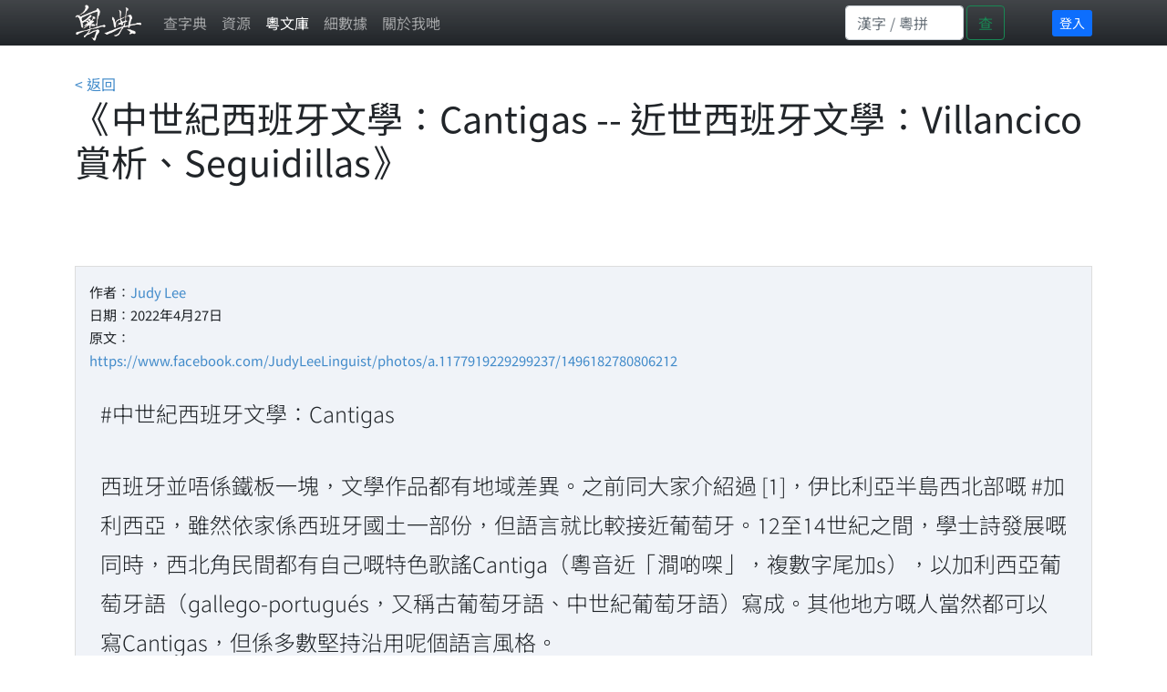

--- FILE ---
content_type: text/html; charset=utf-8
request_url: https://words.hk/faiman/view/779/%E4%B8%AD%E4%B8%96%E7%B4%80%E8%A5%BF%E7%8F%AD%E7%89%99%E6%96%87%E5%AD%B8%EF%BC%9ACantigas%20--%20%E8%BF%91%E4%B8%96%E8%A5%BF%E7%8F%AD%E7%89%99%E6%96%87%E5%AD%B8%EF%BC%9AVillancico%E8%B3%9E%E6%9E%90%E3%80%81Seguidillas
body_size: 5862
content:
<!DOCTYPE html>
<html lang="yue-Hant-HK">
 <head>
  <meta charset="utf-8">
  <meta http-equiv="X-UA-Compatible" content="IE=edge">
  <meta name="viewport" content="width=device-width, initial-scale=1">
  
  

  <title>
 
  粵典文庫 -
  
   中世紀西班牙文學：Cantigas -- 近世西班牙文學：Villancico賞析、Seguidillas
  
 
 | 粵典 words.hk</title>
  <link rel="canonical" href="https://words.hk/faiman/view/779/%E4%B8%AD%E4%B8%96%E7%B4%80%E8%A5%BF%E7%8F%AD%E7%89%99%E6%96%87%E5%AD%B8%EF%BC%9ACantigas%20--%20%E8%BF%91%E4%B8%96%E8%A5%BF%E7%8F%AD%E7%89%99%E6%96%87%E5%AD%B8%EF%BC%9AVillancico%E8%B3%9E%E6%9E%90%E3%80%81Seguidillas" />

  

  <!-- Bootstrap core CSS -->
  <link href="//fastly.jsdelivr.net/npm/bootstrap@5.1.1/dist/css/bootstrap.min.css" rel="stylesheet" integrity="sha384-F3w7mX95PdgyTmZZMECAngseQB83DfGTowi0iMjiWaeVhAn4FJkqJByhZMI3AhiU" crossorigin="anonymous">
  <!-- Bootstrap Font Icon CSS -->
  <link rel="stylesheet" href="//fastly.jsdelivr.net/npm/bootstrap-icons@1.5.0/font/bootstrap-icons.css">


  <!-- https://chiron-fonts.github.io/ -->
  
  <link rel="stylesheet" href="//fastly.jsdelivr.net/npm/chiron-hei-hk-webfont@2.5.24/css/vf.css" />
  <link rel="stylesheet" href="//fastly.jsdelivr.net/npm/chiron-hei-hk-webfont@2.5.24/css/vf-italic.css" />
  

  <!-- Custom styles-->
  <link href="/static/base.css?t=2022-08-10.1" rel="stylesheet" />
  
   <link rel="shortcut icon" href="/static/favicon.ico" />
  

  <!-- HTML5 shim and Respond.js IE8 support of HTML5 elements and media queries -->
  <!--[if lt IE 9]>
  <script src="//cdnjs.cloudflare.com/ajax/libs/html5shiv/3.7.2/html5shiv-printshiv.min.js"></script>
  <script src="//oss.maxcdn.com/libs/respond.js/1.4.2/respond.min.js"></script>
  <![endif]-->

  <script deferred="deferred" src="//fastly.jsdelivr.net/npm/jquery@1.11.3/dist/jquery.min.js"></script>
  <script deferred="deferred" src="//fastly.jsdelivr.net/npm/bootstrap@5.1.1/dist/js/bootstrap.bundle.min.js" integrity="sha384-/bQdsTh/da6pkI1MST/rWKFNjaCP5gBSY4sEBT38Q/9RBh9AH40zEOg7Hlq2THRZ" crossorigin="anonymous"></script>


  <meta property="og:title" content="中世紀西班牙文學：Cantigas -- 近世西班牙文學：Villancico賞析、Seguidillas | 粵典文庫" />
  <meta property="og:description" content="" />

  
   <meta property="og:locale" content="zh_HK" />
   <meta property="og:type" content="article" />
   <meta property="og:site_name" content="粵典 words.hk" />
   <meta property="article:author" content="https://www.facebook.com/www.words.hk" />
   <meta property="article:publisher" content="https://www.facebook.com/www.words.hk" />
   <meta property="og:image" content="https://words.hk/static/og2018.jpg" />
   <meta property="fb:app_id" content="668825199909866" />
  

  <script deferred="deferred" src="/static/base.js?v=2022-10-11"></script>
  

  
<script deferred="deferred" type="text/javascript" src="/static/clamp.min.js"></script>

 </head>

 <body>
  <nav class="navbar fixed-top navbar-expand navbar-dark bg-gradient bg-dark text-light ">
   <div class="container-lg">
    <a class="navbar-brand" href="/"><img src="/static/logo-white.png" height="40" width="73"></a>
    <button class="navbar-toggler" type="button" data-bs-toggle="collapse" data-bs-target="#navbarSupportedContent" aria-controls="navbarSupportedContent" aria-expanded="false" aria-label="Toggle navigation"><span class="navbar-toggler-icon"></span></button>
    <div class="collapse navbar-collapse" id="navbarSupportedContent">
     <ul class="navbar-nav me-auto">
      
      <li class="nav-item"><a class="nav-link " href="/zidin/">查字典</a></li>
       <li class="nav-item"><a class="nav-link " href="/resources/">資源</a></li>
      
       <li class="nav-item"><a class="nav-link active" href="/faiman/">粵文庫</a></li>
      
      <li class="nav-item"><a class="nav-link " href="/faiman/analysis/">細數據</a></li>
      
      <li class="nav-item"><a class="nav-link " href="/base/about/">關於我哋</a></li>
     </ul>
     
     <form action="/zidin/wan/" method="GET" class="d-flex wide-only">
      <input id="nav-search-input" class="form-control" type="search" style="width: 130px; max-width: 130px" placeholder="漢字 / 粵拼" aria-label="Search" name="q">
      <button class="btn btn-outline-success" style="margin-right: 3em; margin-left: 3px;" type="submit">查</button>
     </form>
     
     
     <div class="d-flex page-login" style="padding: 4px 0px 4px 4px">
      
      <a class="btn-sm btn-primary" rel="nofollow" href="/accounts/login/?next=/faiman/view/779/中世紀西班牙文學：Cantigas -- 近世西班牙文學：Villancico賞析、Seguidillas">登入</a>
      
     </div>
     
    </div>
   </div>
  </nav>

  <div class="page-content container-lg">
   
   







<div>
 <a href="/faiman/">&lt; 返回</a>
</div>


<h1>
 
 
 《中世紀西班牙文學：Cantigas -- 近世西班牙文學：Villancico賞析、Seguidillas》
 
 
</h1>


 <div class="articles">
  <div class="paginate">
   <a class='paginate-stop'>前一頁</a>
   <a class='paginate-stop'>下一頁</a>
  </div>
  <br />
  <br />
  
   <div class="faiman">
    <div class="faiman-actions"></div>
    
    <div class="faiman-actions"></div>
    <div class="faiman-author">作者：<a href="/faiman/zokze/Judy_Lee">Judy Lee</a></div>
    <div class="faiman-date">日期：2022年4月27日</div>
    
     <div class="faiman-link">原文：<a id="f48826537180173f8193400cd292d9d8" href="https://www.facebook.com/JudyLeeLinguist/photos/a.1177919229299237/1496182780806212" rel="noreferrer">https://www.facebook.com/JudyLeeLinguist/photos/a.1177919229299237/1496182780806212</a><script type="text/javascript" src="data:text/javascript,$clamp(document.getElementById('f48826537180173f8193400cd292d9d8'));"></script></div>
    

    
    <div class="faiman-text">
     
      <p>#中世紀西班牙文學：Cantigas</p>

<p>西班牙並唔係鐵板一塊，文學作品都有地域差異。之前同大家介紹過 [1]，伊比利亞半島西北部嘅 #加利西亞，雖然依家係西班牙國土一部份，但語言就比較接近葡萄牙。12至14世紀之間，學士詩發展嘅同時，西北角民間都有自己嘅特色歌謠Cantiga（粵音近「澗啲㗎」，複數字尾加s），以加利西亞葡萄牙語（gallego-portugués，又稱古葡萄牙語、中世紀葡萄牙語）寫成。其他地方嘅人當然都可以寫Cantigas，但係多數堅持沿用呢個語言風格。</p>

<p>每首Cantiga旋律只有簡單幾句，所以歌詞亦按固定結構，兩三句之內就會到副歌 (estribillo)，副歌逢段尾重複，永遠都係同一句，唱完就重複全曲旋律，配下一段歌詞；以圖中歌譜為例，即按「1、2、副歌；3、4、副歌」順序。每段歌詞句尾可押元音或輔音韻，段與段之間可以自由換韻，亦即全曲毋須一韻到底之餘，亦唔強制只押元音韻或只押輔音韻。圖中頭兩段（1、2及3、4）分別押 -igo同 -ado輔音韻腳 (rima consonante)，但第三段（5、6）韻腳只有 -o元音一樣，是為元音韻 (rima asonante)，第四段（7、8）又重拾 -ado韻腳 [2]。</p>

<p>Cantigas作者嚟自唔同社會階層，圖中係遊吟詩人Martín Códax嘅Cantigas de amigo類作品。雖然個名有「朋友」字眼，但其實係嘆息緊失去或者見唔到愛人，可見主題仍然同愛情有關，不過比起年代較早、有阿拉伯背景嘅Jarchas [3] 就細膩一啲，譬如多咗描寫大自然，象徵愛情發生嘅理想地方。留意歌詞，會見到第一句就提到海邊城市Vigo嘅海浪。其他Cantigas類別包括讚頌愛人、諷刺批評、宗教崇拜等等，由於結構同用字相對簡單，係了解西葡文學嘅入門之選。</p>

<p>圖片來源：Manuel Pedro Ferreira, Biblioteca Virtual Miguel de Cervantes</p>

<p>[1] 見〈來上一課西班牙地理（六）：充滿美食的宗教聖地〉<br>https://www.facebook.com/JudyLeeLinguist/posts/1274728342951658<br>[2] 其他詩體韻律見〈#西班牙文學 之源：Mester de Clerecía學士詩〉（上）及（中）<br>https://www.facebook.com/JudyLeeLinguist/posts/1486943885063435<br>https://www.facebook.com/JudyLeeLinguist/posts/1489710071453483<br>[3] 見〈#西班牙文學 之源：#Jarchas〉<br>https://www.facebook.com/JudyLeeLinguist/posts/1472747439816413</p>

<p>=================</p>

<p>#近世西班牙文學：Villancico賞析、Seguidillas</p>

<p>學西班牙文嘅同學，可能會知道villancico呢個字解「聖誕歌」，但其實佢原本係一個喺15至18世紀民間流行嘅詩歌類別。Villancico冇特定格式，但用詞簡單、結構俐落，每句只有大概八個音節。短嘅作品以副歌開頭同結尾，夾住中段歌詞，長啲嘅就以副歌間隔各段；副歌由於重複出現，所以亦係一首歌流傳最廣嘅部份。</p>

<p>#Villancicos 題材廣泛而生活化，有時反映當時嘅社會風貌，但愛情主題仍然不可或缺。之前話Cantigas比Jarchas細膩、含蓄，透過大自然意象去聯想愛情 [1]，Villancicos就比Cantigas更進一步，更多用清泉、馴鹿、花卉等自然景物象徵純潔而親密嘅愛；例如圖中呢首，歌詞描寫一對男女喺玫瑰叢間清泉洗浴，用手掬起清澈嘅泉水互相洗面，唔直接描寫愛情，但係就以潔淨純美嘅天然背景，營造理想中兩小無猜嘅浪漫情節。歌嘅結構係ABA三段式，頭尾副歌以 -él為韻腳，中段換韻成 -ara，兩者同屬輔音韻 (rima consonante)，但好多其他villancico都只押元音韻（rima asonante，即 -a、-e或 -o等尾音）。</p>

<p>同期發展嘅有短至四句嘅短詩 #Seguidillas，各句長短未必一樣，但全體結構大多工整，例如四句「7/5/7/5」或「10/6/10/6」個音節，逢偶句押韻；較長嘅作品則有「7/5/7/5，5/7/5」或「7/5/7/5，3/7/3/7/3/7」等結構，押韻嘅彈性亦都越嚟越大。今次介紹嘅兩款詩歌，內容短小精悍，就算初學西班牙文，都可以靠字典幫手，明得七七八八，希望大家鍾意。</p>

<p>[1] 見〈#中世紀西班牙文學：Cantigas〉<br>https://www.facebook.com/JudyLeeLinguist/posts/1494352137655943</p>

<p>文中外語為 #西班牙文<br>如果鍾意呢篇文，請你CLS支持<br>此系列逢星期三、星期日更新，敬請大大力追post :0)</p>
     
    </div>
    <div class="faiman-wordcount">全文 1014 字 (唔計英文、空格、標點)</div>
    
    
   </div>
  
  <div class="paginate">
   <a class='paginate-stop'>前一頁</a>
   <a class='paginate-stop'>下一頁</a>
  </div>
 </div>
 <div class="faiman-copyright">粵典嘅開放資料政策唔包括粵典文庫嘅文章。除非特別寫明，否則以上文章嘅版權持有人保持一切版權權利。</div>



  </div><!-- /.container -->

  <div class="page-footer">
   歡迎向我哋反映意見。 電郵：<span class="emaillinkplaceholder">關於粵典 </span> | <a href="/base/privacy/">私隱政策聲明</a>
  </div>

  
   
<script deferred="deferred" type="text/javascript">
  (function(i,s,o,g,r,a,m){i['GoogleAnalyticsObject']=r;i[r]=i[r]||function(){
  (i[r].q=i[r].q||[]).push(arguments)},i[r].l=1*new Date();a=s.createElement(o),
  m=s.getElementsByTagName(o)[0];a.async=1;a.src=g;m.parentNode.insertBefore(a,m)
  })(window,document,'script','//www.google-analytics.com/analytics.js','ga');

  ga('create', 'UA-52921015-1', 'auto');
  ga('send', 'pageview');
</script>
<!-- DIU LA SING GA 4 -->
<!-- Google tag (gtag.js) -->
<script async src="https://www.googletagmanager.com/gtag/js?id=G-K4ZFC9RS0E"></script>
<script>
  window.dataLayer = window.dataLayer || [];
  function gtag(){dataLayer.push(arguments);}
  gtag('js', new Date());

  gtag('config', 'G-K4ZFC9RS0E');
</script>
   
   
  
 </body>
</html>
